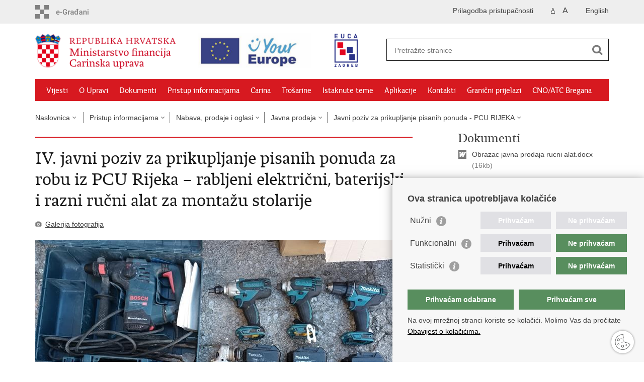

--- FILE ---
content_type: text/html; charset=utf-8
request_url: https://carina.gov.hr/iv-javni-poziv-za-prikupljanje-pisanih-ponuda-za-robu-iz-pcu-rijeka-rabljeni-elektricni-baterijski-i-razni-rucni-alat-za-montazu-stolarije/11409
body_size: 12281
content:

<!DOCTYPE html>
<!--[if lt IE 7]>      <html class="no-js lt-ie9 lt-ie8 lt-ie7"> <![endif]-->
<!--[if IE 7]>         <html class="no-js lt-ie9 lt-ie8"> <![endif]-->
<!--[if IE 8]>         <html class="no-js lt-ie9"> <![endif]-->
<!--[if gt IE 8]><!--> <html class="no-js"> <!--<![endif]-->
    <head>
        <meta charset="utf-8" />
        <link rel="stylesheet" href="/Content/gd-cookie.css" media="all">
        <script src="/Scripts/gd-cookie.js"></script>
        <title>Carinska uprava - IV. javni poziv za prikupljanje pisanih ponuda za robu iz PCU Rijeka – rabljeni električni, baterijski i razni ručni alat za montažu stolarije.</title>
        
        <meta name="keywords" content="" />
        
        <meta name="viewport" content="width=device-width, initial-scale=1.0, maximum-scale=1.0, minimum-scale=1.0, user-scalable=no" />
		<link rel="shortcut icon" type="image/x-icon" href="/favicons/favicon_vlada.ico" />
		
		<meta property="og:title" content="IV. javni poziv za prikupljanje pisanih ponuda za robu iz PCU Rijeka – rabljeni električni, baterijski i razni ručni alat za montažu stolarije" />
		<meta property="og:type" content="website" />
		<meta property="og:site_name" content="carina.gov.hr"/>
			
	    <meta property="og:image" content="https://carina.gov.hr/UserDocsImages//11409/alat1.jpg" />	
	     
		 <script>
        	var prefix='/';
        </script>
        
        <link rel="stylesheet" href="/css/normalize.css" />        
        <link rel="stylesheet" href="/css/main.css" />
		<link rel="stylesheet" href="/fonts/fonts.css" />
		<link rel="stylesheet" href="/css/jquery-ui-1.9.2.custom.css" />
		<link rel="stylesheet" href="/css/material_blue.css" />
        <link rel="stylesheet" href="/css/default.css?v=2" />
        <link rel="stylesheet" href="/css/stil_mu.css" /> 
		<link rel="stylesheet" href="/css/refineslide.css" />
		<link rel="stylesheet" href="/fancybox/jquery.fancybox-1.3.4.css" />
		<link rel="stylesheet" href="/player/mediaelementplayer.min.css" />
		<link rel="stylesheet" href="/css/owl.carusel.css" /> 
		
			<link rel="stylesheet" href="/css/stil_mu.css" />
		
        
        <script>
        var lng="";
        </script>
        
        
        <script type="text/javascript" src="/Scripts/js?v=-Drr8aIINaxTY9p2OuKJhLCHtcGcxIw6_Jfwfm5qryE1"></script>
        
        
		<script>
		  (function(i,s,o,g,r,a,m){i['GoogleAnalyticsObject']=r;i[r]=i[r]||function(){
		  (i[r].q=i[r].q||[]).push(arguments)},i[r].l=1*new Date();a=s.createElement(o),
		  m=s.getElementsByTagName(o)[0];a.async=1;a.src=g;m.parentNode.insertBefore(a,m)
		  })(window,document,'script','//www.google-analytics.com/analytics.js','ga');
		
		  ga('create', 'UA-52417765-17', 'auto');
		  ga('send', 'pageview');
		
		</script>

    </head>
    <body>

    	

	    	<div id="skiptocontent">
				<a href="#content" class="element-invisible element-focusable">Preskoči na glavni sadržaj</a>
			</div>
			
	    	
			<header>
				<div class="head_nav">
					<div class="center">
						<a href="https://gov.hr/" class="logoSmall" title="e-Građani" target="_blank"> </a>
	                    <ul class="head_social">
	                        <li><a target="_blank" href="https://www.facebook.com/wwwvladahr" class="fb_icon" title="Facebook Vlade RH"> </a></li>
	                        <li><a target="_blank" href="https://twitter.com/VladaRH" class="tw_icon" title="Twitter Vlade RH"> </a></li>
	                        <li><a target="_blank" href="https://www.youtube.com/user/wwwvladahr" class="yt_icon" title="Youtube kanal Vlade RH"> </a></li>
	                    </ul>
	                    <div class="lang_select">
	                        <select name="">
	                            <option value="">Odaberite jezik</option>
	                            <option value="">Hrvatski</option>
	                            <option value="">English</option>
	                        </select>
	                    </div>
	                    
	                    
                    
		                    <ul class="languages">
		                        
		                        	<li><a href="/en">English</a></li>	
		                        
		                    </ul>
	                    	
	                    

	                     <ul class="textSize">
	                    	
	                        <li class="txt_size_1"><a href="?big=0" class="active" title="Najmanja veličina teksta" tabindex="-1000">A</a></li>
	                        <li class="txt_size_3"><a href="?big=1" title="Najveća veličina teksta" tabindex="-1000">A</a></li>
	                        
	                    </ul>
	                    <ul class="impaired">
	                    	
                    		<li><a href="?impaired=1" title="Prilagodba pristupačnosti" tabindex="-1000">Prilagodba pristupačnosti</a></li>
                    	
	                       
	                    </ul>
					</div>
					<div class="clear"></div>
				</div>
				<div class="center">
					<div class="logo_search_content">
					
					<div class="up-logo">
						<div class="logo1">
							<a href="/" class="demo-logo"> 
							    
									<img src="/img/mu_logo.png" alt="Logo Carinske uprave">
																
							</a>
						</div>
						<div class="logo2">
							<a href="https://europa.eu/youreurope/index.htm" target="_blank" class="demo2-logo">
								
								<img src="/img/your-europe-white@2x.png" alt="Logo Europe">
																
							</a>
						</div>  
						<div class="logo3">
							<a href="https://eucacroatia.eu" target="_blank" class="demo2-logo">
								
								<img src="/img/eucaCroatia-logo.png" alt="Logo Europe">
																
							</a>
						</div>  
					</div>
					
						<!-- <a href="/" class="logo" title="Naslovnica"></a> -->
						<div class="topnav_icon"><a href="javascript:;" id="show_menu" title="Izbornik">&nbsp;</a></div> 
						<div class="search">
							<form action="/rezultati-pretrazivanja/49" method="GET" role="search">
							<input type="search" name="pojam" id="pojam" class="search_input" placeholder="Pretražite stranice" aria-label="Unesite pojam za pretraživanje" /><input type="submit" class="search_btn" value=" " id="btnPretrazi" aria-label="Pokreni pretraživanje"/>
							</form>
						</div>
					</div>
					<nav class="topnav" role="navigation" aria-label="glavna navigacija" id="menu">
						<div class="close" id="hide_menu"> </div>
						<ul>
	                        <li><a  href='/vijesti/8'>Vijesti</a></li><li><a  href='/o-upravi/9'>O Upravi</a></li><li><a  href='/dokumenti/10'>Dokumenti</a></li><li><a class='active' href='/pristup-informacijama/16'>Pristup informacijama</a></li><li><a  href='/carina/12736'>Carina</a></li><li><a  href='/trosarine/12735'>Trošarine</a></li><li><a  href='/istaknute-teme/11'>Istaknute teme</a></li><li><a  href='/aplikacije/3252'>Aplikacije</a></li><li><a  href='/kontakti/3069'>Kontakti</a></li><li><a  href='/granicni-prijelazi-12747/12747'>Granični prijelazi</a></li><li><a  href='/cno-atc-bregana/18161'>CNO/ATC Bregana</a></li>
						</ul>
						<div class="clear"></div>
					</nav>
				</div>
				<div class="clear"></div>
			</header>
			
				
			<div class="center">
			
				<div class="breadcrumbs">
					<ul>
					<li><a href="/" class="has_subs">Naslovnica</a>
						<div class="bc_drop">
							<ul>
	                            <li><a  href='/vijesti/8'>Vijesti</a></li><li><a  href='/o-upravi/9'>O Upravi</a></li><li><a  href='/dokumenti/10'>Dokumenti</a></li><li><a class='active' href='/pristup-informacijama/16'>Pristup informacijama</a></li><li><a  href='/carina/12736'>Carina</a></li><li><a  href='/trosarine/12735'>Trošarine</a></li><li><a  href='/istaknute-teme/11'>Istaknute teme</a></li><li><a  href='/aplikacije/3252'>Aplikacije</a></li><li><a  href='/kontakti/3069'>Kontakti</a></li><li><a  href='/granicni-prijelazi-12747/12747'>Granični prijelazi</a></li><li><a  href='/cno-atc-bregana/18161'>CNO/ATC Bregana</a></li>
							</ul>
						</div>
					</li> 
					<li><a href='/pristup-informacijama/16' class='has_subs'>Pristup informacijama</a><div class='bc_drop'><ul class='ulskrol'><li><a href='/pristup-informacijama/sluzbenik-za-informiranje/2396'>Službenik za informiranje</a><li><li><a href='/pristup-informacijama/financijski-dokumenti-3639/3639'>Financijski dokumenti</a><li><li><a href='/pristup-informacijama/propisi-i-sporazumi/2846'>Propisi i sporazumi</a><li><li><a href='/pristup-informacijama/nabava-prodaje-i-oglasi/2732'>Nabava, prodaje i oglasi</a><li><li><a href='/pristup-informacijama/strategije-planovi-i-izvjesca/2858'>Strategije, planovi i izvješća</a><li><li><a href='/pristup-informacijama/zaposljavanje/2306'>Zapošljavanje </a><li><li><a href='/pristup-informacijama/najcesca-pitanja-i-odgovori/2863'>Najčešća pitanja i odgovori</a><li><li><a href='/pristup-informacijama/publikacije/2864'>Publikacije</a><li><li><a href='/pristup-informacijama/ostale-informacije/2875'>Ostale informacije</a><li><li><a href='/pristup-informacijama/zastita-osobnih-podataka-6521/6521'>Zaštita osobnih podataka</a><li></ul></div></li><li><a href='/pristup-informacijama/nabava-prodaje-i-oglasi/2732' class='has_subs'>Nabava, prodaje i oglasi</a><div class='bc_drop'><ul class='ulskrol'><li><a href='/pristup-informacijama/nabava-prodaje-i-oglasi/oglasi/2429'>Oglasi</a><li><li><a href='/pristup-informacijama/nabava-prodaje-i-oglasi/nabava/2823'>Nabava</a><li><li><a href='/pristup-informacijama/nabava-prodaje-i-oglasi/javna-prodaja/2735'>Javna prodaja</a><li><li><a href='/pristup-informacijama/nabava-prodaje-i-oglasi/besplatna-dodjela-robe/17808'>Besplatna dodjela robe</a><li></ul></div></li><li><a href='/pristup-informacijama/nabava-prodaje-i-oglasi/javna-prodaja/2735' class='has_subs'>Javna prodaja</a><div class='bc_drop'><ul class='ulskrol'><li><a href='/pristup-informacijama/nabava-prodaje-i-oglasi/javna-prodaja/javni-poziv-za-prikupljanje-pisanih-ponuda-pcu-zagreb-10421/10421'>Javni poziv za prikupljanje pisanih ponuda - PCU ZAGREB</a><li><li><a href='/pristup-informacijama/nabava-prodaje-i-oglasi/javna-prodaja/javni-poziv-za-prikupljanje-pisanih-ponuda-pcu-osijek/10422'>Javni poziv za prikupljanje pisanih ponuda - PCU OSIJEK</a><li><li><a href='/pristup-informacijama/nabava-prodaje-i-oglasi/javna-prodaja/javni-poziv-za-prikupljanje-pisanih-ponuda-pcu-split/10423'>Javni poziv za prikupljanje pisanih ponuda - PCU SPLIT</a><li><li><a href='/pristup-informacijama/nabava-prodaje-i-oglasi/javna-prodaja/javni-poziv-za-prikupljanje-pisanih-ponuda-pcu-rijeka/10424'>Javni poziv za prikupljanje pisanih ponuda - PCU RIJEKA</a><li><li><a href='/pristup-informacijama/nabava-prodaje-i-oglasi/javna-prodaja/usmena-javna-drazba/10425'>Usmena javna dražba</a><li></ul></div></li><li><a href='/pristup-informacijama/nabava-prodaje-i-oglasi/javna-prodaja/javni-poziv-za-prikupljanje-pisanih-ponuda-pcu-rijeka/10424' class='has_subs'>Javni poziv za prikupljanje pisanih ponuda - PCU RIJEKA</a><div class='bc_drop'><ul class='ulskrol'><li><a href='/obavijest-o-javnoj-prodaji-u-pcu-rijeka-za-razdoblje-od-28-studenoga-do-09-prosinca-2025-godine/18082'>Obavijest o javnoj prodaji u PCU Rijeka za razdoblje od 28. studenoga do 09. prosinca 2025. godine</a><li></ul></div></li>
					
	                </ul>
				</div>
				
			</div>

			<div class="center">
				

				<div class="content article_content" id="content" tabindex="-1" role="main">

					<div class="article_left">
					
						<div class="article_info">
							<ul>
	                            
							</ul>
						</div>
				
						<h1>IV. javni poziv za prikupljanje pisanih ponuda za robu iz PCU Rijeka – rabljeni električni, baterijski i razni ručni alat za montažu stolarije</h1>
						
						<div class="page_content">					
							
	                    	<div class="multimedia_files">
	                        	<ul>
		                            <li><a href="javascript:;" class="gallery" id="showHideGallery">Galerija fotografija</a></li>
	                            </ul>
	                        </div>
	                        
	                        <div class="article_photo" id="galleryContainer" style="display: block;">
	                        	
	                        		 <ul id="images" class="rs-slider">
		                                <li class="group"><a href="/userdocsimages//11409/alat1.jpg?width=1500&amp;height=1000&amp;mode=max" rel="galerija" rel2="/11409/alat1.jpg" title='Povećaj sliku'><img src="/userdocsimages//11409/alat1.jpg?width=750&amp;height=500&amp;mode=crop" alt="Slika /11409/alat1.jpg"/></a></li><li class='group'><a href='/userdocsimages//11409/alat2.jpg?width=1500&amp;height=1000&amp;mode=max' rel='galerija' rel2='/11409/alat2.jpg' title='Povećaj sliku'><img src='/userdocsimages//11409/alat2.jpg?width=750&amp;height=500' alt='Slika '/></a></li><li class='group'><a href='/userdocsimages//11409/alat3.jpg?width=1500&amp;height=1000&amp;mode=max' rel='galerija' rel2='/11409/alat3.jpg' title='Povećaj sliku'><img src='/userdocsimages//11409/alat3.jpg?width=750&amp;height=500' alt='Slika '/></a></li>
		                            </ul>
	                        	
	                           
	                        </div>
	                        <br>
<strong><u>1. REDNI BROJ I GODINA POD KOJIM JE OGLAŠENO PRIKUPLJANJE PISANIH PONUDA U PODRUČNOM CARINSKOM UREDU RIJEKA:</u></strong><br>
&nbsp;<br>
<strong>IV. prodaja referentni broj: 415-01/21-02/1051 </strong><br>
&nbsp;<br>
<strong><u>2.&nbsp;&nbsp;PREDMET PRIKUPLJANJA PISANIH PONUDA:</u></strong><br>
&nbsp;
<table border="1" cellpadding="5" cellspacing="0" style="width:99%">
	<tbody>
		<tr>
			<td style="width:26px;height:49px;">R. br.</td>
			<td nowrap="nowrap" style="width:142px;height:49px;">Naziv artikla</td>
			<td nowrap="nowrap" style="width:34px;height:49px;">&nbsp;kom</td>
			<td style="width:44px;height:49px;">Cijena za kom HRK</td>
			<td style="width:56px;height:49px;">Osnovna cijena HRK</td>
			<td style="width:45px;height:49px;">Carina %</td>
			<td style="width:45px;height:49px;">Carina HRK</td>
			<td style="width:41px;height:49px;">PDV 25%</td>
			<td style="width:56px;height:49px;">PDV HRK</td>
			<td style="width:66px;height:49px;">Ukupno HRK</td>
		</tr>
		<tr>
			<td nowrap="nowrap" style="width:26px;height:35px;">1</td>
			<td style="width:142px;height:35px;">BOSCH Profesional GBH 3-28 DRE električna bušilica rabljena</td>
			<td nowrap="nowrap" style="width:34px;height:35px;">1</td>
			<td style="width:44px;height:35px;">838,35</td>
			<td style="width:56px;height:35px;">838,35</td>
			<td nowrap="nowrap" style="width:45px;height:35px;">2,7</td>
			<td nowrap="nowrap" style="width:45px;height:35px;">22,64</td>
			<td nowrap="nowrap" style="width:41px;height:35px;">25</td>
			<td nowrap="nowrap" style="width:56px;height:35px;">215,25</td>
			<td nowrap="nowrap" style="width:66px;height:35px;">1.076,23</td>
		</tr>
		<tr>
			<td nowrap="nowrap" style="width:26px;height:32px;">2</td>
			<td style="width:142px;height:32px;">MAKITA akumulatorski odvijač/bušilica DTV 190 18V s baterijom rabljena</td>
			<td nowrap="nowrap" style="width:34px;height:32px;">1</td>
			<td style="width:44px;height:32px;">284,31</td>
			<td style="width:56px;height:32px;">284,31</td>
			<td nowrap="nowrap" style="width:45px;height:32px;">2,7</td>
			<td nowrap="nowrap" style="width:45px;height:32px;">7,68</td>
			<td nowrap="nowrap" style="width:41px;height:32px;">25</td>
			<td nowrap="nowrap" style="width:56px;height:32px;">73,00</td>
			<td nowrap="nowrap" style="width:66px;height:32px;">364,98</td>
		</tr>
		<tr>
			<td nowrap="nowrap" style="width:26px;height:32px;">3</td>
			<td style="width:142px;height:32px;">MAKITA akumulatorski odvijač/bušilica DDF482 18V s baterijom rabljena</td>
			<td nowrap="nowrap" style="width:34px;height:32px;">1</td>
			<td style="width:44px;height:32px;">583,20</td>
			<td style="width:56px;height:32px;">583,20</td>
			<td nowrap="nowrap" style="width:45px;height:32px;">2,7</td>
			<td nowrap="nowrap" style="width:45px;height:32px;">15,75</td>
			<td nowrap="nowrap" style="width:41px;height:32px;">25</td>
			<td nowrap="nowrap" style="width:56px;height:32px;">149,74</td>
			<td nowrap="nowrap" style="width:66px;height:32px;">748,68</td>
		</tr>
		<tr>
			<td nowrap="nowrap" style="width:26px;height:32px;">4</td>
			<td style="width:142px;height:32px;">MAKITA akumulatorski odvijač/bušilica LXT1 s baterijom rabljena</td>
			<td nowrap="nowrap" style="width:34px;height:32px;">1</td>
			<td style="width:44px;height:32px;">583,20</td>
			<td style="width:56px;height:32px;">583,20</td>
			<td nowrap="nowrap" style="width:45px;height:32px;">2,7</td>
			<td nowrap="nowrap" style="width:45px;height:32px;">15,75</td>
			<td nowrap="nowrap" style="width:41px;height:32px;">25</td>
			<td nowrap="nowrap" style="width:56px;height:32px;">149,74</td>
			<td nowrap="nowrap" style="width:66px;height:32px;">748,68</td>
		</tr>
		<tr>
			<td nowrap="nowrap" style="width:26px;height:32px;">5</td>
			<td style="width:142px;height:32px;">MAKITA akumulatorska bušilica DHR241 s baterijom rabljena</td>
			<td nowrap="nowrap" style="width:34px;height:32px;">1</td>
			<td style="width:44px;height:32px;">947,70</td>
			<td style="width:56px;height:32px;">947,70</td>
			<td nowrap="nowrap" style="width:45px;height:32px;">2,7</td>
			<td nowrap="nowrap" style="width:45px;height:32px;">25,59</td>
			<td nowrap="nowrap" style="width:41px;height:32px;">25</td>
			<td nowrap="nowrap" style="width:56px;height:32px;">243,32</td>
			<td nowrap="nowrap" style="width:66px;height:32px;">1.216,61</td>
		</tr>
		<tr>
			<td nowrap="nowrap" style="width:26px;height:32px;">6</td>
			<td style="width:142px;height:32px;">MAKITA akumulatorska kutna brusilica DHGA504 s baterijom rabljena</td>
			<td nowrap="nowrap" style="width:34px;height:32px;">1</td>
			<td style="width:44px;height:32px;">583,20</td>
			<td style="width:56px;height:32px;">583,20</td>
			<td nowrap="nowrap" style="width:45px;height:32px;">2,7</td>
			<td nowrap="nowrap" style="width:45px;height:32px;">15,75</td>
			<td nowrap="nowrap" style="width:41px;height:32px;">25</td>
			<td nowrap="nowrap" style="width:56px;height:32px;">149,74</td>
			<td nowrap="nowrap" style="width:66px;height:32px;">748,68</td>
		</tr>
		<tr>
			<td nowrap="nowrap" style="width:26px;height:20px;">7</td>
			<td style="width:142px;height:20px;">MAKITA brzi punjač DC 18RD</td>
			<td nowrap="nowrap" style="width:34px;height:20px;">1</td>
			<td style="width:44px;height:20px;">109,35</td>
			<td style="width:56px;height:20px;">109,35</td>
			<td nowrap="nowrap" style="width:45px;height:20px;">0</td>
			<td nowrap="nowrap" style="width:45px;height:20px;">0,00</td>
			<td nowrap="nowrap" style="width:41px;height:20px;">25</td>
			<td nowrap="nowrap" style="width:56px;height:20px;">27,34</td>
			<td nowrap="nowrap" style="width:66px;height:20px;">136,69</td>
		</tr>
		<tr>
			<td nowrap="nowrap" style="width:26px;height:20px;">8</td>
			<td nowrap="nowrap" style="width:142px;height:20px;">Pur pjena Greentech 800 ml</td>
			<td nowrap="nowrap" style="width:34px;height:20px;">1</td>
			<td style="width:44px;height:20px;">51,03</td>
			<td style="width:56px;height:20px;">51,03</td>
			<td nowrap="nowrap" style="width:45px;height:20px;">5</td>
			<td nowrap="nowrap" style="width:45px;height:20px;">2,55</td>
			<td nowrap="nowrap" style="width:41px;height:20px;">25</td>
			<td nowrap="nowrap" style="width:56px;height:20px;">13,40</td>
			<td nowrap="nowrap" style="width:66px;height:20px;">66,98</td>
		</tr>
		<tr>
			<td nowrap="nowrap" style="width:26px;height:20px;">9</td>
			<td nowrap="nowrap" style="width:142px;height:20px;">Silikon Tehastil 300 ml</td>
			<td nowrap="nowrap" style="width:34px;height:20px;">1</td>
			<td style="width:44px;height:20px;">43,74</td>
			<td style="width:56px;height:20px;">43,74</td>
			<td nowrap="nowrap" style="width:45px;height:20px;">5</td>
			<td nowrap="nowrap" style="width:45px;height:20px;">2,19</td>
			<td nowrap="nowrap" style="width:41px;height:20px;">25</td>
			<td nowrap="nowrap" style="width:56px;height:20px;">11,48</td>
			<td nowrap="nowrap" style="width:66px;height:20px;">57,41</td>
		</tr>
		<tr>
			<td nowrap="nowrap" style="width:26px;height:20px;">10</td>
			<td nowrap="nowrap" style="width:142px;height:20px;">Silikon Penosil 280 ml</td>
			<td nowrap="nowrap" style="width:34px;height:20px;">1</td>
			<td style="width:44px;height:20px;">14,58</td>
			<td style="width:56px;height:20px;">14,58</td>
			<td nowrap="nowrap" style="width:45px;height:20px;">5</td>
			<td nowrap="nowrap" style="width:45px;height:20px;">0,73</td>
			<td nowrap="nowrap" style="width:41px;height:20px;">25</td>
			<td nowrap="nowrap" style="width:56px;height:20px;">3,83</td>
			<td nowrap="nowrap" style="width:66px;height:20px;">19,14</td>
		</tr>
		<tr>
			<td nowrap="nowrap" style="width:26px;height:20px;">11</td>
			<td nowrap="nowrap" style="width:142px;height:20px;">Svrdla BOSCH Profesional, rabljena</td>
			<td nowrap="nowrap" style="width:34px;height:20px;">4</td>
			<td style="width:44px;height:20px;">29,16</td>
			<td style="width:56px;height:20px;">116,64</td>
			<td nowrap="nowrap" style="width:45px;height:20px;">2,7</td>
			<td nowrap="nowrap" style="width:45px;height:20px;">3,15</td>
			<td nowrap="nowrap" style="width:41px;height:20px;">25</td>
			<td nowrap="nowrap" style="width:56px;height:20px;">29,95</td>
			<td nowrap="nowrap" style="width:66px;height:20px;">149,74</td>
		</tr>
		<tr>
			<td nowrap="nowrap" style="width:26px;height:31px;">12</td>
			<td style="width:142px;height:31px;">Čekići; tesarski, zidarski i gumeni, rabljeni</td>
			<td nowrap="nowrap" style="width:34px;height:31px;">5</td>
			<td style="width:44px;height:31px;">29,16</td>
			<td style="width:56px;height:31px;">145,80</td>
			<td nowrap="nowrap" style="width:45px;height:31px;">3,7</td>
			<td nowrap="nowrap" style="width:45px;height:31px;">5,39</td>
			<td nowrap="nowrap" style="width:41px;height:31px;">25</td>
			<td nowrap="nowrap" style="width:56px;height:31px;">37,80</td>
			<td nowrap="nowrap" style="width:66px;height:31px;">188,99</td>
		</tr>
		<tr>
			<td nowrap="nowrap" style="width:26px;height:20px;">13</td>
			<td nowrap="nowrap" style="width:142px;height:20px;">Pištolj za silikon rabljeni</td>
			<td nowrap="nowrap" style="width:34px;height:20px;">1</td>
			<td style="width:44px;height:20px;">14,58</td>
			<td style="width:56px;height:20px;">14,58</td>
			<td nowrap="nowrap" style="width:45px;height:20px;">2,7</td>
			<td nowrap="nowrap" style="width:45px;height:20px;">0,39</td>
			<td nowrap="nowrap" style="width:41px;height:20px;">25</td>
			<td nowrap="nowrap" style="width:56px;height:20px;">3,74</td>
			<td nowrap="nowrap" style="width:66px;height:20px;">18,72</td>
		</tr>
		<tr>
			<td nowrap="nowrap" style="width:26px;height:20px;">14</td>
			<td nowrap="nowrap" style="width:142px;height:20px;">Pištolj pur pjenu rabljeni</td>
			<td nowrap="nowrap" style="width:34px;height:20px;">1</td>
			<td style="width:44px;height:20px;">14,58</td>
			<td style="width:56px;height:20px;">14,58</td>
			<td nowrap="nowrap" style="width:45px;height:20px;">1,7</td>
			<td nowrap="nowrap" style="width:45px;height:20px;">0,25</td>
			<td nowrap="nowrap" style="width:41px;height:20px;">25</td>
			<td nowrap="nowrap" style="width:56px;height:20px;">3,71</td>
			<td nowrap="nowrap" style="width:66px;height:20px;">18,53</td>
		</tr>
		<tr>
			<td nowrap="nowrap" style="width:26px;height:20px;">15</td>
			<td nowrap="nowrap" style="width:142px;height:20px;">Čelični metar 5m</td>
			<td nowrap="nowrap" style="width:34px;height:20px;">1</td>
			<td style="width:44px;height:20px;">10,94</td>
			<td style="width:56px;height:20px;">10,94</td>
			<td nowrap="nowrap" style="width:45px;height:20px;">0</td>
			<td nowrap="nowrap" style="width:45px;height:20px;">0,00</td>
			<td nowrap="nowrap" style="width:41px;height:20px;">25</td>
			<td nowrap="nowrap" style="width:56px;height:20px;">2,74</td>
			<td nowrap="nowrap" style="width:66px;height:20px;">13,68</td>
		</tr>
		<tr>
			<td nowrap="nowrap" style="width:26px;height:20px;">16</td>
			<td nowrap="nowrap" style="width:142px;height:20px;">Rezač za staklo</td>
			<td nowrap="nowrap" style="width:34px;height:20px;">2</td>
			<td style="width:44px;height:20px;">14,58</td>
			<td style="width:56px;height:20px;">29,16</td>
			<td nowrap="nowrap" style="width:45px;height:20px;">2,7</td>
			<td nowrap="nowrap" style="width:45px;height:20px;">0,79</td>
			<td nowrap="nowrap" style="width:41px;height:20px;">25</td>
			<td nowrap="nowrap" style="width:56px;height:20px;">7,49</td>
			<td nowrap="nowrap" style="width:66px;height:20px;">37,43</td>
		</tr>
		<tr>
			<td nowrap="nowrap" style="width:26px;height:20px;">17</td>
			<td nowrap="nowrap" style="width:142px;height:20px;">Libela rabljena</td>
			<td nowrap="nowrap" style="width:34px;height:20px;">2</td>
			<td style="width:44px;height:20px;">32,81</td>
			<td style="width:56px;height:20px;">65,62</td>
			<td nowrap="nowrap" style="width:45px;height:20px;">0</td>
			<td nowrap="nowrap" style="width:45px;height:20px;">0,00</td>
			<td nowrap="nowrap" style="width:41px;height:20px;">25</td>
			<td nowrap="nowrap" style="width:56px;height:20px;">16,41</td>
			<td nowrap="nowrap" style="width:66px;height:20px;">82,03</td>
		</tr>
		<tr>
			<td nowrap="nowrap" style="width:26px;height:20px;">18</td>
			<td nowrap="nowrap" style="width:142px;height:20px;">Razvrtač</td>
			<td nowrap="nowrap" style="width:34px;height:20px;">2</td>
			<td style="width:44px;height:20px;">14,58</td>
			<td style="width:56px;height:20px;">29,16</td>
			<td nowrap="nowrap" style="width:45px;height:20px;">2,7</td>
			<td nowrap="nowrap" style="width:45px;height:20px;">0,79</td>
			<td nowrap="nowrap" style="width:41px;height:20px;">25</td>
			<td nowrap="nowrap" style="width:56px;height:20px;">7,49</td>
			<td nowrap="nowrap" style="width:66px;height:20px;">37,43</td>
		</tr>
		<tr>
			<td nowrap="nowrap" style="width:26px;height:20px;">19</td>
			<td nowrap="nowrap" style="width:142px;height:20px;">Dlijeta za keramiku, rabljena</td>
			<td nowrap="nowrap" style="width:34px;height:20px;">2</td>
			<td style="width:44px;height:20px;">32,81</td>
			<td style="width:56px;height:20px;">65,62</td>
			<td nowrap="nowrap" style="width:45px;height:20px;">3,7</td>
			<td nowrap="nowrap" style="width:45px;height:20px;">2,43</td>
			<td nowrap="nowrap" style="width:41px;height:20px;">25</td>
			<td nowrap="nowrap" style="width:56px;height:20px;">17,01</td>
			<td nowrap="nowrap" style="width:66px;height:20px;">85,06</td>
		</tr>
		<tr>
			<td nowrap="nowrap" style="width:26px;height:29px;">20</td>
			<td style="width:142px;height:29px;">Bitovi (nastavci) za Makita odvijač, rabljeni</td>
			<td nowrap="nowrap" style="width:34px;height:29px;">2</td>
			<td style="width:44px;height:29px;">32,81</td>
			<td style="width:56px;height:29px;">65,62</td>
			<td nowrap="nowrap" style="width:45px;height:29px;">2,7</td>
			<td nowrap="nowrap" style="width:45px;height:29px;">1,77</td>
			<td nowrap="nowrap" style="width:41px;height:29px;">25</td>
			<td nowrap="nowrap" style="width:56px;height:29px;">16,85</td>
			<td nowrap="nowrap" style="width:66px;height:29px;">84,24</td>
		</tr>
		<tr>
			<td nowrap="nowrap" style="width:26px;height:20px;">21</td>
			<td nowrap="nowrap" style="width:142px;height:20px;">Skalpel, rabljen</td>
			<td nowrap="nowrap" style="width:34px;height:20px;">1</td>
			<td style="width:44px;height:20px;">14,58</td>
			<td style="width:56px;height:20px;">14,58</td>
			<td nowrap="nowrap" style="width:45px;height:20px;">8</td>
			<td nowrap="nowrap" style="width:45px;height:20px;">1,17</td>
			<td nowrap="nowrap" style="width:41px;height:20px;">25</td>
			<td nowrap="nowrap" style="width:56px;height:20px;">3,94</td>
			<td nowrap="nowrap" style="width:66px;height:20px;">19,68</td>
		</tr>
		<tr>
			<td nowrap="nowrap" style="width:26px;height:20px;">22</td>
			<td nowrap="nowrap" style="width:142px;height:20px;">Odvijač, rabljen</td>
			<td nowrap="nowrap" style="width:34px;height:20px;">3</td>
			<td style="width:44px;height:20px;">21,87</td>
			<td style="width:56px;height:20px;">65,61</td>
			<td nowrap="nowrap" style="width:45px;height:20px;">3,7</td>
			<td nowrap="nowrap" style="width:45px;height:20px;">2,43</td>
			<td nowrap="nowrap" style="width:41px;height:20px;">25</td>
			<td nowrap="nowrap" style="width:56px;height:20px;">17,01</td>
			<td nowrap="nowrap" style="width:66px;height:20px;">85,05</td>
		</tr>
		<tr>
			<td nowrap="nowrap" style="width:26px;height:20px;">23</td>
			<td nowrap="nowrap" style="width:142px;height:20px;">Diskovi za sječenje, rabljeni</td>
			<td nowrap="nowrap" style="width:34px;height:20px;">5</td>
			<td style="width:44px;height:20px;">14,58</td>
			<td style="width:56px;height:20px;">72,90</td>
			<td nowrap="nowrap" style="width:45px;height:20px;">0</td>
			<td nowrap="nowrap" style="width:45px;height:20px;">0,00</td>
			<td nowrap="nowrap" style="width:41px;height:20px;">25</td>
			<td nowrap="nowrap" style="width:56px;height:20px;">18,23</td>
			<td nowrap="nowrap" style="width:66px;height:20px;">91,13</td>
		</tr>
		<tr>
			<td nowrap="nowrap" style="width:26px;height:20px;">24</td>
			<td nowrap="nowrap" style="width:142px;height:20px;">Diskovi za brušenje, rabljeni</td>
			<td nowrap="nowrap" style="width:34px;height:20px;">1</td>
			<td style="width:44px;height:20px;">14,58</td>
			<td style="width:56px;height:20px;">14,58</td>
			<td nowrap="nowrap" style="width:45px;height:20px;">0</td>
			<td nowrap="nowrap" style="width:45px;height:20px;">0,00</td>
			<td nowrap="nowrap" style="width:41px;height:20px;">25</td>
			<td nowrap="nowrap" style="width:56px;height:20px;">3,65</td>
			<td nowrap="nowrap" style="width:66px;height:20px;">18,23</td>
		</tr>
		<tr>
			<td nowrap="nowrap" style="width:26px;height:20px;">25</td>
			<td nowrap="nowrap" style="width:142px;height:20px;">Kutnik, rabljen</td>
			<td nowrap="nowrap" style="width:34px;height:20px;">1</td>
			<td style="width:44px;height:20px;">10,94</td>
			<td style="width:56px;height:20px;">10,94</td>
			<td nowrap="nowrap" style="width:45px;height:20px;">0</td>
			<td nowrap="nowrap" style="width:45px;height:20px;">0,00</td>
			<td nowrap="nowrap" style="width:41px;height:20px;">25</td>
			<td nowrap="nowrap" style="width:56px;height:20px;">2,74</td>
			<td nowrap="nowrap" style="width:66px;height:20px;">13,68</td>
		</tr>
		<tr>
			<td nowrap="nowrap" style="width:26px;height:20px;">26</td>
			<td nowrap="nowrap" style="width:142px;height:20px;">Kliješta papagajke, rabljena</td>
			<td nowrap="nowrap" style="width:34px;height:20px;">1</td>
			<td style="width:44px;height:20px;">21,87</td>
			<td style="width:56px;height:20px;">21,87</td>
			<td nowrap="nowrap" style="width:45px;height:20px;">1,7</td>
			<td nowrap="nowrap" style="width:45px;height:20px;">0,37</td>
			<td nowrap="nowrap" style="width:41px;height:20px;">25</td>
			<td nowrap="nowrap" style="width:56px;height:20px;">5,56</td>
			<td nowrap="nowrap" style="width:66px;height:20px;">27,80</td>
		</tr>
		<tr>
			<td nowrap="nowrap" style="width:26px;height:20px;">27</td>
			<td nowrap="nowrap" style="width:142px;height:20px;">Kliješta špicasta, rabljena</td>
			<td nowrap="nowrap" style="width:34px;height:20px;">1</td>
			<td style="width:44px;height:20px;">29,16</td>
			<td style="width:56px;height:20px;">29,16</td>
			<td nowrap="nowrap" style="width:45px;height:20px;">1,7</td>
			<td nowrap="nowrap" style="width:45px;height:20px;">0,50</td>
			<td nowrap="nowrap" style="width:41px;height:20px;">25</td>
			<td nowrap="nowrap" style="width:56px;height:20px;">7,41</td>
			<td nowrap="nowrap" style="width:66px;height:20px;">37,07</td>
		</tr>
		<tr>
			<td nowrap="nowrap" style="width:26px;height:20px;">28</td>
			<td nowrap="nowrap" style="width:142px;height:20px;">Kombinirana kliješta, rabljena</td>
			<td nowrap="nowrap" style="width:34px;height:20px;">1</td>
			<td style="width:44px;height:20px;">21,87</td>
			<td style="width:56px;height:20px;">21,87</td>
			<td nowrap="nowrap" style="width:45px;height:20px;">1,7</td>
			<td nowrap="nowrap" style="width:45px;height:20px;">0,37</td>
			<td nowrap="nowrap" style="width:41px;height:20px;">25</td>
			<td nowrap="nowrap" style="width:56px;height:20px;">5,56</td>
			<td nowrap="nowrap" style="width:66px;height:20px;">27,80</td>
		</tr>
		<tr>
			<td nowrap="nowrap" style="width:26px;height:20px;">29</td>
			<td nowrap="nowrap" style="width:142px;height:20px;">Svrdla za željezo, rabljena</td>
			<td nowrap="nowrap" style="width:34px;height:20px;">11</td>
			<td style="width:44px;height:20px;">7,29</td>
			<td style="width:56px;height:20px;">80,19</td>
			<td nowrap="nowrap" style="width:45px;height:20px;">2,7</td>
			<td nowrap="nowrap" style="width:45px;height:20px;">2,17</td>
			<td nowrap="nowrap" style="width:41px;height:20px;">25</td>
			<td nowrap="nowrap" style="width:56px;height:20px;">20,59</td>
			<td nowrap="nowrap" style="width:66px;height:20px;">102,94</td>
		</tr>
		<tr>
			<td nowrap="nowrap" style="width:26px;height:20px;">30</td>
			<td nowrap="nowrap" style="width:142px;height:20px;">Vijci 18 i 10 cm</td>
			<td nowrap="nowrap" style="width:34px;height:20px;">237</td>
			<td style="width:44px;height:20px;">0,10</td>
			<td style="width:56px;height:20px;">23,70</td>
			<td nowrap="nowrap" style="width:45px;height:20px;">3,7</td>
			<td nowrap="nowrap" style="width:45px;height:20px;">0,88</td>
			<td nowrap="nowrap" style="width:41px;height:20px;">25</td>
			<td nowrap="nowrap" style="width:56px;height:20px;">6,14</td>
			<td nowrap="nowrap" style="width:66px;height:20px;">30,72</td>
		</tr>
		<tr>
			<td nowrap="nowrap" style="width:26px;height:20px;">31</td>
			<td nowrap="nowrap" style="width:142px;height:20px;">Vijci 2,5 cm</td>
			<td nowrap="nowrap" style="width:34px;height:20px;">310</td>
			<td style="width:44px;height:20px;">0,35</td>
			<td style="width:56px;height:20px;">108,50</td>
			<td nowrap="nowrap" style="width:45px;height:20px;">3,7</td>
			<td nowrap="nowrap" style="width:45px;height:20px;">4,01</td>
			<td nowrap="nowrap" style="width:41px;height:20px;">25</td>
			<td nowrap="nowrap" style="width:56px;height:20px;">28,13</td>
			<td nowrap="nowrap" style="width:66px;height:20px;">140,64</td>
		</tr>
		<tr>
			<td nowrap="nowrap" style="width:26px;height:20px;">&nbsp;</td>
			<td nowrap="nowrap" style="width:142px;height:20px;">Ukupno HRK:</td>
			<td nowrap="nowrap" style="width:34px;height:20px;"><strong>604</strong></td>
			<td nowrap="nowrap" style="width:44px;height:20px;">&nbsp;</td>
			<td style="width:56px;height:20px;"><strong>5.060,28</strong></td>
			<td nowrap="nowrap" style="width:45px;height:20px;">&nbsp;</td>
			<td nowrap="nowrap" style="width:45px;height:20px;"><strong>135,46</strong></td>
			<td nowrap="nowrap" style="width:41px;height:20px;">&nbsp;</td>
			<td nowrap="nowrap" style="width:56px;height:20px;"><strong>1.298,93</strong></td>
			<td nowrap="nowrap" style="width:66px;height:20px;"><strong>6.494,67</strong></td>
		</tr>
		<tr>
			<td nowrap="nowrap" style="width:26px;height:20px;">&nbsp;</td>
			<td nowrap="nowrap" style="width:142px;height:20px;">Ukupno Euro:</td>
			<td nowrap="nowrap" style="width:34px;height:20px;">&nbsp;</td>
			<td nowrap="nowrap" style="width:44px;height:20px;">&nbsp;</td>
			<td style="width:56px;height:20px;">&nbsp;</td>
			<td nowrap="nowrap" style="width:45px;height:20px;">&nbsp;</td>
			<td nowrap="nowrap" style="width:45px;height:20px;">&nbsp;</td>
			<td nowrap="nowrap" style="width:41px;height:20px;">&nbsp;</td>
			<td nowrap="nowrap" style="width:56px;height:20px;">&nbsp;</td>
			<td nowrap="nowrap" style="width:66px;height:20px;"><strong>861,99</strong></td>
		</tr>
	</tbody>
</table>
&nbsp;<br>
&nbsp;<br>
<strong><u>3</u></strong><u>.&nbsp;&nbsp;<strong>IZNOS POČETNE PRODAJNE CIJENE ZA JAVNU PRODAJU PRIKUPLJANJEM PISANIH PONUDA I VISINA JAMČEVINE:</strong></u><br>
&nbsp;<br>
<strong>Početna vrijednost zajedno sa PDV-om iznosi </strong><br>
&nbsp;<br>
<strong>LOT-1 </strong><strong>=<u>6.494,67</u> HRK (861,99 Euro),</strong><br>
&nbsp;<br>
<strong><u>4. PODNOŠENJE PONUDA:</u></strong><br>
&nbsp;<br>
<strong>Ponude mogu podnijeti pravne i fizičke osobe pod uvjetom da uplate određenu visinu jamčevine koja iznosi 10% početne cijene.</strong><br>
&nbsp;<br>
<strong><u>5. VISINA I NAČIN POLAGANJA JAMČEVINE</u></strong><br>
&nbsp;<br>
<strong>Jamčevina iznosi:</strong><br>
<strong>LOT-1 </strong><strong>=649,00 HRK (86,14 Euro)</strong><br>
&nbsp;<br>
<strong>Uplata jamčevine vrši se na evidentni račun: </strong><br>
<strong>Ministarstva financija, Područnog carinskog ureda Rijeka </strong><br>
<strong>IBAN: HR 9310010051784500191, </strong><br>
<strong>Model: HR11 ili HR99, </strong><br>
<strong>Poziv na broj fizičke osobe: 60003-7170-00105121</strong><br>
<strong>Poziv na broj pravne osobe: 60003-7129-00105121</strong><br>
&nbsp;<br>
<strong><u>6. MJESTO I VRIJEME PREDVIĐENO ZA RAZGLEDANJE ROBE</u></strong><br>
&nbsp;<br>
Područni carinski ured Rijeka, Riva Boduli 9, 51000 Rijeka.<br>
&nbsp;<br>
<strong><u>7.</u></strong><u>&nbsp;<strong>ADRESA ZA DAVANJE PONUDE:</strong></u><br>
&nbsp;<br>
<strong>Područni carinski ured Rijeka, </strong><br>
<strong>Riva Boduli 9, </strong><br>
<strong>51000</strong> <strong>Rijeka</strong><br>
&ldquo;<strong>Ne otvaraj &ndash; ponuda za javnu prodaja &ndash; alat&rdquo;</strong><br>
&nbsp;<br>
<strong><u>8. UPUTA O NAČINU PODNOŠENJA PONUDE: </u></strong><br>
&nbsp;<br>
<strong>Ponuda se podnosi u pisanom obliku u izvorniku, u zapečačenim omotnicama preporučeno poštom ili dostavom na navedenu adresu, </strong>na obrascu ponude koji se može dobiti u Odjelu za prodaju robe Područnog carinskog ureda Rijeka, soba 13, drugi kat, tel. 051/525-134, ili traženjem na e- mail:

<ul>
	<li>robert.spiljak@carina.hr</li>
	<li><a href="mailto:goran.loncaric@carina.hr">goran.loncaric@carina.hr</a></li>
</ul>
&nbsp;<br>
<strong><u>Ponuda mora sadržavati:</u></strong><br>
&nbsp;
<ol>
	<li><strong>Podatke o podnositelju ponude (naziv, adresa, OIB, ime i prezime te telefonski broj i e-mail ovlaštene osobe,</strong></li>
	<li><strong>Oznaku identifikacijske isprave&nbsp; </strong></li>
	<li><strong>Naziv robe za koju se daje ponuda</strong></li>
	<li><strong>Visinu ponuđene cijene</strong></li>
	<li><strong>IBAN računa za povrat jamčevine</strong></li>
	<li><strong>U ponudi navesti popis priloga</strong></li>
	<li><strong>Potpis ponuditelja i otisak pečata, ako se radi o pravnoj osobi </strong></li>
</ol>
&nbsp;<br>
<strong><u>Uz ponudu moraju biti priložene</u></strong><u>:</u><br>
&nbsp;
<ol>
	<li><strong>Preslika identifikacijske isprave</strong></li>
	<li><strong>Punomoć za zastupanje, ukoliko ponudu podnosi ovlašteni opunomoćenik</strong></li>
	<li><strong>Dokaz o izvršenoj uplati jamčevine</strong></li>
	<li><strong>Izjavu o prihvaćanju svih uvjeta iz oglasa</strong></li>
</ol>
&nbsp;<br>
<strong>9. ROK ZA PODNOŠENJE PONUDA </strong><br>
&nbsp;<br>
<strong>Prikupljanje pisanih ponuda vršiti će se u vremenu od 23. rujna do 3. listopada 2022. godine u 9:00 sati.</strong><br>
&nbsp;<br>
<strong>10. MJESTO, DATUM I SAT JAVNOG OTVARANJA PONUDA</strong><br>
&nbsp;<br>
<strong>Čitanje pristiglih ponuda za prodaju će se izvršiti dana 3. listopada 2022. godine u 10:00 sati&nbsp;u prostorijama Područnog carinskog ureda Rijeka, drugi kat, soba 13.&nbsp; Riva Boduli 9,&nbsp;51000 Rijeka.</strong><br>
&nbsp;<br>
<strong>11. MOGUĆNOST PRISUSTVOVANJA PONUDITELJA KOD JAVNOG OTVARANJA PONUDA </strong><br>
&nbsp;<br>
Ponuditelj može nazočiti otvaranju ponuda te jedino na taj način može podnijeti prigovor na provođenje postupka javne prodaje<br>
&nbsp;<br>
<strong>12. KRITERIJ ZA ODABIR NAJPOVOLJNIJE PONUDE</strong><br>
&nbsp;<br>
Povjerenstvo vrši odabir ponuda imeđu ponuda koje ispunjavaju uvjete iz oglasa i javno objavljuje da je odabrana ona ponuda koja sadrži najvišu ponuđenu cijenu, a odluka se unosi u Zapisnik. Ako je dostavljeno više ponuda s istom najvišom ponuđenom cijenom, Povjerenstvo će provesti dopunsko usmeno nadmetanje s davateljima navedenih najviših ponuda, neovisno da li su osobno prisutni ili se njihovo sudjelovanje može provesti na način da se telefonskim putem u nadmetanje uključi ovlaštena osoba prema podacima iz pisane ponude.<br>
U provođenju dopunskog usmenog nadmetanja na odgovarajući način se primjenjuju pravila propisana za postupak usmene javne dražbe.<br>
&nbsp;<br>
<strong>13. NAČIN OBAVJEŠTAVANJA PONUDITELJA O PROVEDBI PRIKUPLJANJA PISANIH PONUDA I ODABIRU NAJPOVOLJNIJE PONUDE </strong><br>
&nbsp;<br>
O provedbi prikupljanja pisanih ponuda i odabiru najpovoljnije ponude pisanim putem obavještava kupca.<br>
Nazočnim ponuditeljima se pisano izvješće ne dostavlja.<br>
&nbsp;<br>
Zapisnik se bez odlaganja objavljuje na mrežnim stranicama Carinske uprave i time se ponuditelji smatraju obaviještenim o provedbi prikupljanja pisanih ponuda i odabiru najpovoljnije ponude.<br>
&nbsp;<br>
<strong>14. ROK I NAČIN PLAĆANJA TE UVJETI PREUZIMANJA ROBE</strong><br>
&nbsp;<br>
Kupac je dužan u roku od 3 (tri) dana od primitka obavijesti odnosno od javne objave uplatiti iznos kupovine (ostvarene prodajne cijene)<br>
&nbsp;<br>
Jamčevina, u nominalnom iznosu bez prava obračuna kamata, uračunava se pri uplati ostatka iznosa do iznosa ostvarene prodajne cijene.<br>
&nbsp;<br>
Ponuditeljima čija ponuda nije prihvaćena vratiti će se jamčevina najkasnije u roku od 3 (tri) dana od dana zaključenja postupka prodaje.<br>
Jamčevina se ne vraća ponuditeljima koji su odustali od ponude prije zaključenja postupka prodaje.<br>
&nbsp;<br>
<strong>15. OSTALI PODACI ZA PROVEDBU PRIKUPLJANJA PISANIH PONUDA</strong><br>
&nbsp;<br>
Prodaja se vrši po sistemu &ldquo;viđeno &ndash; kupljeno&rdquo; što isključuje sve naknadne prigovore kupca po pitanju kvalitete i eventualnih nedostataka, bez garancije.<br>
&nbsp;<br>
<strong>16. INFORMACIJE O PRIKUPLJANJU PISANIH PONUDA</strong><br>
&nbsp;<br>
Obrazac ponude može se dobiti u Odjelu za prodaju robe Područnog carinskog ureda Rijeka, soba 13, drugi kat, tel. 051/525-134, ili traženjem na e- mail:
<ul>
	<li>robert.spiljak@carina.hr</li>
	<li><a href="mailto:goran.loncaric@carina.hr">goran.loncaric@carina.hr</a></li>
</ul>
&nbsp;<br>
O provedbi postupka nadmetanja Povjerenstvo vodi Zapisnik u koji unosi sve podatke o načinu i tijeku nadmetanja te rezultate javnih ponuda objavljuje na oglasnoj ploči Područnog carinskog ureda Rijeka odmah po završetku nadmetanja.<br>
&nbsp;<br>
Ponude Povjerenstvo evidentira prema redoslijedu zaprimanja na način da se u Zapisnik naznačuje:<br>
Redni broj, naziv ponuditelja te visinu ponuđene cijene<br>
Ponude se do otvaranja pohranjuju prema Uputi Povjerenstva tako da nisu dostupne neovlaštenim osobama.
	                        
	                      <!-- ovo promjeniti na 4838 za produkciju!!! --> 
	                         
						</div>

							 
					</div>
					
					<div class="article_right">
						
						<div class='documents_box'>
<h2>Dokumenti</h2>
<ul>
<li class='doc_icon'><a href='/UserDocsImages//11409//Obrazac javna prodaja rucni alat.docx' target='_blank'>Obrazac javna prodaja rucni alat.docx</a> (16kb)</li>
</ul>
</div>

						
						<div class="social_box">
							<ul> 
							<li><a href="/print.aspx?id=11409&amp;url=print"><span class="print_icon"></span>Ispiši stranicu</a></li>
							<li><a href="http://www.facebook.com/sharer.php?u=https://vlada.gov.hr/iv-javni-poziv-za-prikupljanje-pisanih-ponuda-za-robu-iz-pcu-rijeka-rabljeni-elektricni-baterijski-i-razni-rucni-alat-za-montazu-stolarije/11409"><span class="fb_icon"></span>Podijeli na Facebooku</a></li>
							<li><a href="http://twitter.com/share?text=IV. javni poziv za prikupljanje pisanih ponuda za robu iz PCU Rijeka – rabljeni električni, baterijski i razni ručni alat za montažu stolarije&amp;url=https://vlada.gov.hr/iv-javni-poziv-za-prikupljanje-pisanih-ponuda-za-robu-iz-pcu-rijeka-rabljeni-elektricni-baterijski-i-razni-rucni-alat-za-montazu-stolarije/11409"><span class="tw_icon"></span>Podijeli na Twitteru</a></li>
							</ul>
						</div>
					 
					</div>
					
					<div class="clear"> </div> 
					
				</div>	
				
			</div>	

			<div class="space_44"> </div>

			

			<footer class="footer">

				<div class="center">
					<div class='footer_col1'><h2>Središnji državni portal</h2><nav><ul>
	<li><a href="https://vlada.gov.hr/sredisnji-drzavni-portal/203" target="_blank">O Središnjem državnom portalu</a></li>
	<li><a href="https://vlada.gov.hr/?id=11545" target="_blank">e-Građani</a></li>
	<li><a href="https://savjetovanja.gov.hr/" target="_blank">e-Savjetovanja</a></li>
	<li><a href="https://data.gov.hr/" target="_blank">Portal otvorenih podataka RH</a>&nbsp;</li>
	<li><a href="https://izvoz.gov.hr/" target="_blank">Izvozni portal</a></li>
	<li><a href="default.aspx?id=2870">Prijedlozi i komentari</a></li>
</ul>
</nav></div><div class='footer_col2'><h2>Adresar</h2><nav><ul>
	<li><a href="http://www.digured.hr/" target="_blank">Središnji katalog službenih dokumenata RH</a></li>
	<li><a href="http://www.digured.hr/Adresari-i-imenici/(active)/tab210" target="_blank">Adresar tijela javne vlasti</a></li>
	<li><a href="http://www.digured.hr/Politicke-stranke-i-izbori/(active)/tab229" target="_blank">Adresar političkih stranaka u RH</a></li>
	<li><a href="http://www.digured.hr/Adresari-i-imenici/(active)/tab264" target="_blank">Popis dužnosnika u RH</a></li>
	<li><a href="https://gov.hr/besplatni-telefoni-javne-uprave/1655" target="_blank">Besplatni telefoni javne uprave</a></li>
	<li><a href="https://gov.hr/pozivi-za-zurnu-pomoc/1651" target="_blank">Pozivi za žurnu pomoć</a></li>
</ul>
</nav></div><div class='footer_col3'><h2>Važne poveznice</h2><nav><ul>
	<li><a href="https://vlada.gov.hr/" target="_blank">Vlada Republike Hrvatske</a></li>
	<li><a href="http://www.mfin.hr/" target="_blank">Ministarstvo financija</a></li>
	<li><a href="http://ec.europa.eu/index_hr.htm" target="_blank">Europska komisija</a></li>
	<li><a href="http://www.wcoomd.org/" target="_blank">Svjetska carinska organizacija</a></li>
	<li><a href="http://ec.europa.eu/taxation_customs/index_en.htm" target="_blank">Taxation and Customs Union</a></li>
	<li><a href="http://www.porezna-uprava.hr/" target="_blank">Porezna uprava</a></li>
</ul>
</nav></div>
				</div>

				<div class="clear"></div>

			</footer>
            
            

	        <footer class="footer_gov">
			
				<div class="center">
				
					<div class="footer_vrh">
						<a href="javascript:;" onClick="$('html, body').animate({ scrollTop: 0 }, 'slow');">Povratak na vrh</a>
					</div>
				
					<div class="footer_cp">
						Copyright &copy; 2026 Ministarstvo financija, Carinska uprava. <a href="/uvjeti-koristenja/76">Uvjeti korištenja</a>.
					</div>
					
					<div class="footer_col4">
						<nav>
							<ul>
							<li><a target="_blank" href="https://www.facebook.com/wwwvladahr" title="Facebook"><span class="fb_icon"></span></a></li>
							<li><a target="_blank" href="https://twitter.com/VladaRH" title="Twitter"><span class="tw_icon"></span></a></li>
							<li><a target="_blank" href="https://www.youtube.com/user/wwwvladahr" title="YouTube"><span class="yt_icon"></span></a></li>
							<li><a target="_blank" href="https://www.flickr.com/photos/wwwvladahr" title="Flickr"><span class="fc_icon"></span></a></li>
							<li><a target="_blank" href="https://www.scribd.com/Vlada_RH" title="Scribd"><span class="sc_icon"></span></a></li>
							<li><a target="_blank" href="https://instagram.com/wwwvladahr/" title="Instagram"><span class="in_icon"></span></a></li>
	                        <li><a target="_blank" href="https://www.linkedin.com/company/vlada-republike-hrvatske" title="Linkedin"><span class="li_icon"></span></a></li>
							</ul> 
						</nav>
					</div>
					
				</div>
				
				<div class="clear"></div>
				
			</footer>	

    	
		
    </body>
</html>